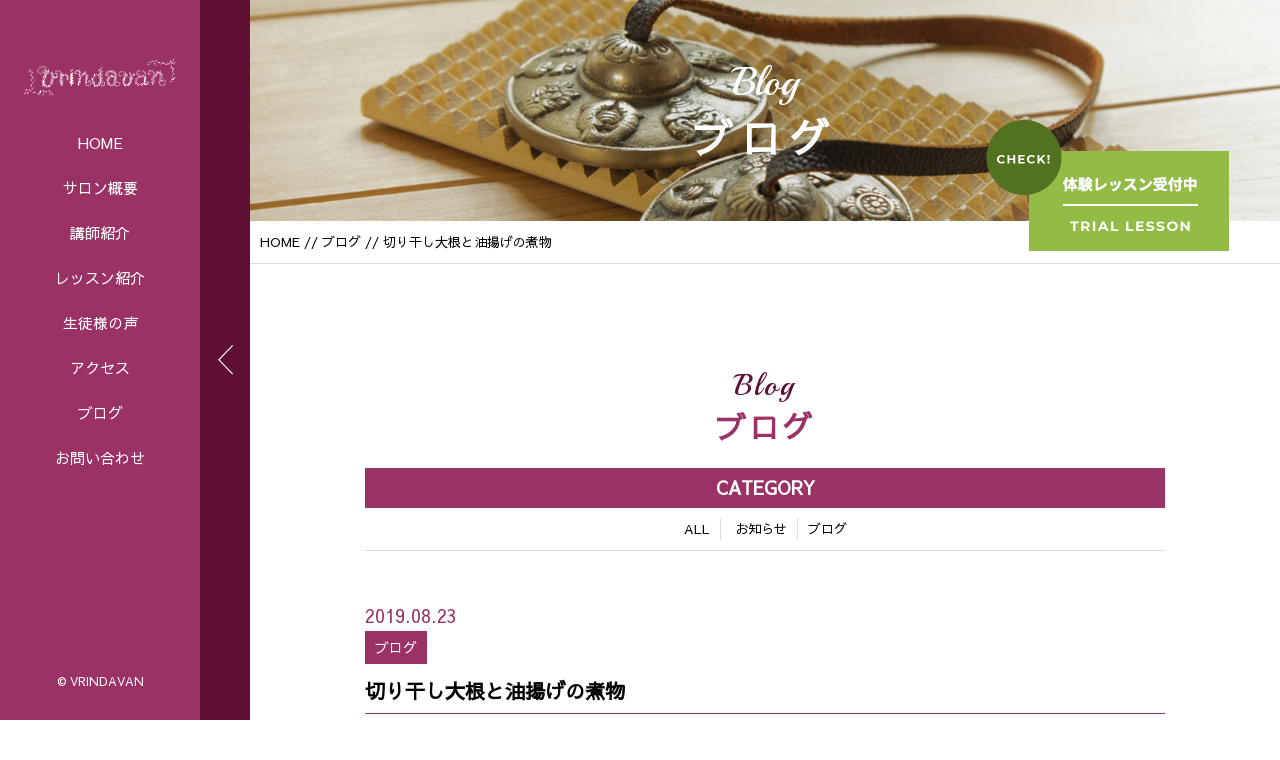

--- FILE ---
content_type: text/html; charset=UTF-8
request_url: https://yoga-vrindavan.com/2019/08/23/%E5%88%87%E3%82%8A%E5%B9%B2%E3%81%97%E5%A4%A7%E6%A0%B9%E3%81%A8%E6%B2%B9%E6%8F%9A%E3%81%92%E3%81%AE%E7%85%AE%E7%89%A9/
body_size: 8855
content:


<!DOCTYPE html>
<html dir="ltr" lang="ja">
<head>
<meta charset="UTF-8">


<meta name="viewport" content="width=device-width, initial-scale=1 ,user-scalable=0">






<meta http-equiv="content-language" content="jpn">

<meta name="format-detection" content="telephone=no">


<link rel="shortcut icon" href="https://yoga-vrindavan.com/wp-content/themes/sg063/img/favicon.png">

<link rel="stylesheet" href="https://yoga-vrindavan.com/wp-content/themes/sg063/css/reset.css">
<link rel="stylesheet" href="https://yoga-vrindavan.com/wp-content/themes/sg063/css/layout.css">



<link rel="stylesheet" href="https://yoga-vrindavan.com/wp-content/themes/sg063/css/fakeLoader.css">
<script src="//ajax.googleapis.com/ajax/libs/jquery/1.11.2/jquery.min.js"></script>

<link rel="stylesheet" href="https://yoga-vrindavan.com/wp-content/themes/sg063/css/animate.css">


<link rel="stylesheet" type="text/css" href="https://yoga-vrindavan.com/wp-content/themes/sg063/css/slick.css">
<link rel="stylesheet" type="text/css" href="https://yoga-vrindavan.com/wp-content/themes/sg063/css/slick-theme.css">
<link rel="stylesheet" href="https://yoga-vrindavan.com/wp-content/themes/sg063/css/modaal.min.css">


		<!-- All in One SEO 4.1.5.3 -->
		<title>切り干し大根と油揚げの煮物 | ヴリンダヴァン</title>
		<meta name="description" content="おすすめベジタリアンクッキング" />
		<meta name="robots" content="max-image-preview:large" />
		<meta name="keywords" content="ヨガ，ベジタリアン，クッキング,ベジタリアン,ヨガ,本多みより" />
		<link rel="canonical" href="https://yoga-vrindavan.com/2019/08/23/%e5%88%87%e3%82%8a%e5%b9%b2%e3%81%97%e5%a4%a7%e6%a0%b9%e3%81%a8%e6%b2%b9%e6%8f%9a%e3%81%92%e3%81%ae%e7%85%ae%e7%89%a9/" />
		<meta property="og:locale" content="ja_JP" />
		<meta property="og:site_name" content="ヴリンダヴァン | 木に憩う心の森" />
		<meta property="og:type" content="article" />
		<meta property="og:title" content="切り干し大根と油揚げの煮物 | ヴリンダヴァン" />
		<meta property="og:description" content="おすすめベジタリアンクッキング" />
		<meta property="og:url" content="https://yoga-vrindavan.com/2019/08/23/%e5%88%87%e3%82%8a%e5%b9%b2%e3%81%97%e5%a4%a7%e6%a0%b9%e3%81%a8%e6%b2%b9%e6%8f%9a%e3%81%92%e3%81%ae%e7%85%ae%e7%89%a9/" />
		<meta property="article:published_time" content="2019-08-23T05:32:53+00:00" />
		<meta property="article:modified_time" content="2019-08-23T05:32:53+00:00" />
		<meta name="twitter:card" content="summary" />
		<meta name="twitter:domain" content="yoga-vrindavan.com" />
		<meta name="twitter:title" content="切り干し大根と油揚げの煮物 | ヴリンダヴァン" />
		<meta name="twitter:description" content="おすすめベジタリアンクッキング" />
		<meta name="google" content="nositelinkssearchbox" />
		<script type="application/ld+json" class="aioseo-schema">
			{"@context":"https:\/\/schema.org","@graph":[{"@type":"WebSite","@id":"https:\/\/yoga-vrindavan.com\/#website","url":"https:\/\/yoga-vrindavan.com\/","name":"\u30f4\u30ea\u30f3\u30c0\u30f4\u30a1\u30f3","description":"\u6728\u306b\u61a9\u3046\u5fc3\u306e\u68ee","inLanguage":"ja","publisher":{"@id":"https:\/\/yoga-vrindavan.com\/#organization"}},{"@type":"Organization","@id":"https:\/\/yoga-vrindavan.com\/#organization","name":"\u30f4\u30ea\u30f3\u30c0\u30f4\u30a1\u30f3","url":"https:\/\/yoga-vrindavan.com\/"},{"@type":"BreadcrumbList","@id":"https:\/\/yoga-vrindavan.com\/2019\/08\/23\/%e5%88%87%e3%82%8a%e5%b9%b2%e3%81%97%e5%a4%a7%e6%a0%b9%e3%81%a8%e6%b2%b9%e6%8f%9a%e3%81%92%e3%81%ae%e7%85%ae%e7%89%a9\/#breadcrumblist","itemListElement":[{"@type":"ListItem","@id":"https:\/\/yoga-vrindavan.com\/#listItem","position":1,"item":{"@type":"WebPage","@id":"https:\/\/yoga-vrindavan.com\/","name":"\u30db\u30fc\u30e0","description":"\u30f4\u30ea\u30f3\u30c0\u30f4\u30a1\u30f3\u3067\u306f\u30de\u30bf\u30cb\u30c6\u30a3\u30e8\u30ac\u3001\u7523\u5f8c\u30e8\u30ac\u3001\u30b7\u30cb\u30a2\u5411\u3051\u306e\u6905\u5b50\u30e8\u30ac\u3001\u5927\u4eba\u306e\u5973\u6027\u5411\u3051\u306e\u307f\u3088\u308a\u30e8\u30ac\u3068\u69d8\u3005\u306a\u5e74\u9f62\u306e\u65b9\u306b\u697d\u3057\u3093\u3067\u3044\u305f\u3060\u3051\u308b\u30e8\u30ac\u306e\u30af\u30e9\u30b9\u3092\u884c\u3063\u3066\u3044\u307e\u3059\u3002\u307e\u305f\u3001\u3069\u306a\u305f\u3067\u3082\u53c2\u52a0\u3067\u304d\u308b\u30a2\u30fc\u30c8\u30de\u30fb\u30af\u30ea\u30e4\u30fb\u30e8\u30fc\u30ac\u8b1b\u7fd2\u4f1a\u3001\u30aa\u30fc\u30e0\u30fb\u30c1\u30e3\u30f3\u30c6\u30a3\u30f3\u30b0\u3001\u98df\u3079\u308b\u30e8\u30ac\u30af\u30c3\u30ad\u30f3\u30b0\u306a\u3069\u3082\u4e0d\u5b9a\u671f\u3067\u958b\u50ac\u3057\u3066\u3044\u307e\u3059\u3002","url":"https:\/\/yoga-vrindavan.com\/"},"nextItem":"https:\/\/yoga-vrindavan.com\/2019\/#listItem"},{"@type":"ListItem","@id":"https:\/\/yoga-vrindavan.com\/2019\/#listItem","position":2,"item":{"@type":"WebPage","@id":"https:\/\/yoga-vrindavan.com\/2019\/","name":"2019","url":"https:\/\/yoga-vrindavan.com\/2019\/"},"nextItem":"https:\/\/yoga-vrindavan.com\/2019\/08\/#listItem","previousItem":"https:\/\/yoga-vrindavan.com\/#listItem"},{"@type":"ListItem","@id":"https:\/\/yoga-vrindavan.com\/2019\/08\/#listItem","position":3,"item":{"@type":"WebPage","@id":"https:\/\/yoga-vrindavan.com\/2019\/08\/","name":"August","url":"https:\/\/yoga-vrindavan.com\/2019\/08\/"},"nextItem":"https:\/\/yoga-vrindavan.com\/2019\/08\/23\/#listItem","previousItem":"https:\/\/yoga-vrindavan.com\/2019\/#listItem"},{"@type":"ListItem","@id":"https:\/\/yoga-vrindavan.com\/2019\/08\/23\/#listItem","position":4,"item":{"@type":"WebPage","@id":"https:\/\/yoga-vrindavan.com\/2019\/08\/23\/","name":"23","url":"https:\/\/yoga-vrindavan.com\/2019\/08\/23\/"},"nextItem":"https:\/\/yoga-vrindavan.com\/2019\/08\/23\/%e5%88%87%e3%82%8a%e5%b9%b2%e3%81%97%e5%a4%a7%e6%a0%b9%e3%81%a8%e6%b2%b9%e6%8f%9a%e3%81%92%e3%81%ae%e7%85%ae%e7%89%a9\/#listItem","previousItem":"https:\/\/yoga-vrindavan.com\/2019\/08\/#listItem"},{"@type":"ListItem","@id":"https:\/\/yoga-vrindavan.com\/2019\/08\/23\/%e5%88%87%e3%82%8a%e5%b9%b2%e3%81%97%e5%a4%a7%e6%a0%b9%e3%81%a8%e6%b2%b9%e6%8f%9a%e3%81%92%e3%81%ae%e7%85%ae%e7%89%a9\/#listItem","position":5,"item":{"@type":"WebPage","@id":"https:\/\/yoga-vrindavan.com\/2019\/08\/23\/%e5%88%87%e3%82%8a%e5%b9%b2%e3%81%97%e5%a4%a7%e6%a0%b9%e3%81%a8%e6%b2%b9%e6%8f%9a%e3%81%92%e3%81%ae%e7%85%ae%e7%89%a9\/","name":"\u5207\u308a\u5e72\u3057\u5927\u6839\u3068\u6cb9\u63da\u3052\u306e\u716e\u7269","description":"\u304a\u3059\u3059\u3081\u30d9\u30b8\u30bf\u30ea\u30a2\u30f3\u30af\u30c3\u30ad\u30f3\u30b0","url":"https:\/\/yoga-vrindavan.com\/2019\/08\/23\/%e5%88%87%e3%82%8a%e5%b9%b2%e3%81%97%e5%a4%a7%e6%a0%b9%e3%81%a8%e6%b2%b9%e6%8f%9a%e3%81%92%e3%81%ae%e7%85%ae%e7%89%a9\/"},"previousItem":"https:\/\/yoga-vrindavan.com\/2019\/08\/23\/#listItem"}]},{"@type":"Person","@id":"https:\/\/yoga-vrindavan.com\/author\/yogavrindavan\/#author","url":"https:\/\/yoga-vrindavan.com\/author\/yogavrindavan\/","name":"yogavrindavan","image":{"@type":"ImageObject","@id":"https:\/\/yoga-vrindavan.com\/2019\/08\/23\/%e5%88%87%e3%82%8a%e5%b9%b2%e3%81%97%e5%a4%a7%e6%a0%b9%e3%81%a8%e6%b2%b9%e6%8f%9a%e3%81%92%e3%81%ae%e7%85%ae%e7%89%a9\/#authorImage","url":"https:\/\/secure.gravatar.com\/avatar\/5705b874720a3f02d9643b8cca33334d?s=96&d=mm&r=g","width":96,"height":96,"caption":"yogavrindavan"}},{"@type":"WebPage","@id":"https:\/\/yoga-vrindavan.com\/2019\/08\/23\/%e5%88%87%e3%82%8a%e5%b9%b2%e3%81%97%e5%a4%a7%e6%a0%b9%e3%81%a8%e6%b2%b9%e6%8f%9a%e3%81%92%e3%81%ae%e7%85%ae%e7%89%a9\/#webpage","url":"https:\/\/yoga-vrindavan.com\/2019\/08\/23\/%e5%88%87%e3%82%8a%e5%b9%b2%e3%81%97%e5%a4%a7%e6%a0%b9%e3%81%a8%e6%b2%b9%e6%8f%9a%e3%81%92%e3%81%ae%e7%85%ae%e7%89%a9\/","name":"\u5207\u308a\u5e72\u3057\u5927\u6839\u3068\u6cb9\u63da\u3052\u306e\u716e\u7269 | \u30f4\u30ea\u30f3\u30c0\u30f4\u30a1\u30f3","description":"\u304a\u3059\u3059\u3081\u30d9\u30b8\u30bf\u30ea\u30a2\u30f3\u30af\u30c3\u30ad\u30f3\u30b0","inLanguage":"ja","isPartOf":{"@id":"https:\/\/yoga-vrindavan.com\/#website"},"breadcrumb":{"@id":"https:\/\/yoga-vrindavan.com\/2019\/08\/23\/%e5%88%87%e3%82%8a%e5%b9%b2%e3%81%97%e5%a4%a7%e6%a0%b9%e3%81%a8%e6%b2%b9%e6%8f%9a%e3%81%92%e3%81%ae%e7%85%ae%e7%89%a9\/#breadcrumblist"},"author":"https:\/\/yoga-vrindavan.com\/author\/yogavrindavan\/#author","creator":"https:\/\/yoga-vrindavan.com\/author\/yogavrindavan\/#author","datePublished":"2019-08-23T05:32:53+09:00","dateModified":"2019-08-23T05:32:53+09:00"},{"@type":"Article","@id":"https:\/\/yoga-vrindavan.com\/2019\/08\/23\/%e5%88%87%e3%82%8a%e5%b9%b2%e3%81%97%e5%a4%a7%e6%a0%b9%e3%81%a8%e6%b2%b9%e6%8f%9a%e3%81%92%e3%81%ae%e7%85%ae%e7%89%a9\/#article","name":"\u5207\u308a\u5e72\u3057\u5927\u6839\u3068\u6cb9\u63da\u3052\u306e\u716e\u7269 | \u30f4\u30ea\u30f3\u30c0\u30f4\u30a1\u30f3","description":"\u304a\u3059\u3059\u3081\u30d9\u30b8\u30bf\u30ea\u30a2\u30f3\u30af\u30c3\u30ad\u30f3\u30b0","inLanguage":"ja","headline":"\u5207\u308a\u5e72\u3057\u5927\u6839\u3068\u6cb9\u63da\u3052\u306e\u716e\u7269","author":{"@id":"https:\/\/yoga-vrindavan.com\/author\/yogavrindavan\/#author"},"publisher":{"@id":"https:\/\/yoga-vrindavan.com\/#organization"},"datePublished":"2019-08-23T05:32:53+09:00","dateModified":"2019-08-23T05:32:53+09:00","articleSection":"\u30d6\u30ed\u30b0, \u30d9\u30b8\u30bf\u30ea\u30a2\u30f3, \u30e8\u30ac, \u672c\u591a\u307f\u3088\u308a","mainEntityOfPage":{"@id":"https:\/\/yoga-vrindavan.com\/2019\/08\/23\/%e5%88%87%e3%82%8a%e5%b9%b2%e3%81%97%e5%a4%a7%e6%a0%b9%e3%81%a8%e6%b2%b9%e6%8f%9a%e3%81%92%e3%81%ae%e7%85%ae%e7%89%a9\/#webpage"},"isPartOf":{"@id":"https:\/\/yoga-vrindavan.com\/2019\/08\/23\/%e5%88%87%e3%82%8a%e5%b9%b2%e3%81%97%e5%a4%a7%e6%a0%b9%e3%81%a8%e6%b2%b9%e6%8f%9a%e3%81%92%e3%81%ae%e7%85%ae%e7%89%a9\/#webpage"},"image":{"@type":"ImageObject","@id":"https:\/\/yoga-vrindavan.com\/#articleImage","url":"https:\/\/yoga-vrindavan.com\/wp-content\/uploads\/2019\/07\/C7C2301E-8532-4EC3-ABF3-308FB959DD49.jpeg","width":3024,"height":4032}}]}
		</script>
		<!-- All in One SEO -->

<link rel='dns-prefetch' href='//s.w.org' />
<link rel='stylesheet' id='wp-block-library-css'  href='https://yoga-vrindavan.com/wp-includes/css/dist/block-library/style.min.css?ver=5.9.12' type='text/css' media='all' />
<style id='global-styles-inline-css' type='text/css'>
body{--wp--preset--color--black: #000000;--wp--preset--color--cyan-bluish-gray: #abb8c3;--wp--preset--color--white: #ffffff;--wp--preset--color--pale-pink: #f78da7;--wp--preset--color--vivid-red: #cf2e2e;--wp--preset--color--luminous-vivid-orange: #ff6900;--wp--preset--color--luminous-vivid-amber: #fcb900;--wp--preset--color--light-green-cyan: #7bdcb5;--wp--preset--color--vivid-green-cyan: #00d084;--wp--preset--color--pale-cyan-blue: #8ed1fc;--wp--preset--color--vivid-cyan-blue: #0693e3;--wp--preset--color--vivid-purple: #9b51e0;--wp--preset--gradient--vivid-cyan-blue-to-vivid-purple: linear-gradient(135deg,rgba(6,147,227,1) 0%,rgb(155,81,224) 100%);--wp--preset--gradient--light-green-cyan-to-vivid-green-cyan: linear-gradient(135deg,rgb(122,220,180) 0%,rgb(0,208,130) 100%);--wp--preset--gradient--luminous-vivid-amber-to-luminous-vivid-orange: linear-gradient(135deg,rgba(252,185,0,1) 0%,rgba(255,105,0,1) 100%);--wp--preset--gradient--luminous-vivid-orange-to-vivid-red: linear-gradient(135deg,rgba(255,105,0,1) 0%,rgb(207,46,46) 100%);--wp--preset--gradient--very-light-gray-to-cyan-bluish-gray: linear-gradient(135deg,rgb(238,238,238) 0%,rgb(169,184,195) 100%);--wp--preset--gradient--cool-to-warm-spectrum: linear-gradient(135deg,rgb(74,234,220) 0%,rgb(151,120,209) 20%,rgb(207,42,186) 40%,rgb(238,44,130) 60%,rgb(251,105,98) 80%,rgb(254,248,76) 100%);--wp--preset--gradient--blush-light-purple: linear-gradient(135deg,rgb(255,206,236) 0%,rgb(152,150,240) 100%);--wp--preset--gradient--blush-bordeaux: linear-gradient(135deg,rgb(254,205,165) 0%,rgb(254,45,45) 50%,rgb(107,0,62) 100%);--wp--preset--gradient--luminous-dusk: linear-gradient(135deg,rgb(255,203,112) 0%,rgb(199,81,192) 50%,rgb(65,88,208) 100%);--wp--preset--gradient--pale-ocean: linear-gradient(135deg,rgb(255,245,203) 0%,rgb(182,227,212) 50%,rgb(51,167,181) 100%);--wp--preset--gradient--electric-grass: linear-gradient(135deg,rgb(202,248,128) 0%,rgb(113,206,126) 100%);--wp--preset--gradient--midnight: linear-gradient(135deg,rgb(2,3,129) 0%,rgb(40,116,252) 100%);--wp--preset--duotone--dark-grayscale: url('#wp-duotone-dark-grayscale');--wp--preset--duotone--grayscale: url('#wp-duotone-grayscale');--wp--preset--duotone--purple-yellow: url('#wp-duotone-purple-yellow');--wp--preset--duotone--blue-red: url('#wp-duotone-blue-red');--wp--preset--duotone--midnight: url('#wp-duotone-midnight');--wp--preset--duotone--magenta-yellow: url('#wp-duotone-magenta-yellow');--wp--preset--duotone--purple-green: url('#wp-duotone-purple-green');--wp--preset--duotone--blue-orange: url('#wp-duotone-blue-orange');--wp--preset--font-size--small: 13px;--wp--preset--font-size--medium: 20px;--wp--preset--font-size--large: 36px;--wp--preset--font-size--x-large: 42px;}.has-black-color{color: var(--wp--preset--color--black) !important;}.has-cyan-bluish-gray-color{color: var(--wp--preset--color--cyan-bluish-gray) !important;}.has-white-color{color: var(--wp--preset--color--white) !important;}.has-pale-pink-color{color: var(--wp--preset--color--pale-pink) !important;}.has-vivid-red-color{color: var(--wp--preset--color--vivid-red) !important;}.has-luminous-vivid-orange-color{color: var(--wp--preset--color--luminous-vivid-orange) !important;}.has-luminous-vivid-amber-color{color: var(--wp--preset--color--luminous-vivid-amber) !important;}.has-light-green-cyan-color{color: var(--wp--preset--color--light-green-cyan) !important;}.has-vivid-green-cyan-color{color: var(--wp--preset--color--vivid-green-cyan) !important;}.has-pale-cyan-blue-color{color: var(--wp--preset--color--pale-cyan-blue) !important;}.has-vivid-cyan-blue-color{color: var(--wp--preset--color--vivid-cyan-blue) !important;}.has-vivid-purple-color{color: var(--wp--preset--color--vivid-purple) !important;}.has-black-background-color{background-color: var(--wp--preset--color--black) !important;}.has-cyan-bluish-gray-background-color{background-color: var(--wp--preset--color--cyan-bluish-gray) !important;}.has-white-background-color{background-color: var(--wp--preset--color--white) !important;}.has-pale-pink-background-color{background-color: var(--wp--preset--color--pale-pink) !important;}.has-vivid-red-background-color{background-color: var(--wp--preset--color--vivid-red) !important;}.has-luminous-vivid-orange-background-color{background-color: var(--wp--preset--color--luminous-vivid-orange) !important;}.has-luminous-vivid-amber-background-color{background-color: var(--wp--preset--color--luminous-vivid-amber) !important;}.has-light-green-cyan-background-color{background-color: var(--wp--preset--color--light-green-cyan) !important;}.has-vivid-green-cyan-background-color{background-color: var(--wp--preset--color--vivid-green-cyan) !important;}.has-pale-cyan-blue-background-color{background-color: var(--wp--preset--color--pale-cyan-blue) !important;}.has-vivid-cyan-blue-background-color{background-color: var(--wp--preset--color--vivid-cyan-blue) !important;}.has-vivid-purple-background-color{background-color: var(--wp--preset--color--vivid-purple) !important;}.has-black-border-color{border-color: var(--wp--preset--color--black) !important;}.has-cyan-bluish-gray-border-color{border-color: var(--wp--preset--color--cyan-bluish-gray) !important;}.has-white-border-color{border-color: var(--wp--preset--color--white) !important;}.has-pale-pink-border-color{border-color: var(--wp--preset--color--pale-pink) !important;}.has-vivid-red-border-color{border-color: var(--wp--preset--color--vivid-red) !important;}.has-luminous-vivid-orange-border-color{border-color: var(--wp--preset--color--luminous-vivid-orange) !important;}.has-luminous-vivid-amber-border-color{border-color: var(--wp--preset--color--luminous-vivid-amber) !important;}.has-light-green-cyan-border-color{border-color: var(--wp--preset--color--light-green-cyan) !important;}.has-vivid-green-cyan-border-color{border-color: var(--wp--preset--color--vivid-green-cyan) !important;}.has-pale-cyan-blue-border-color{border-color: var(--wp--preset--color--pale-cyan-blue) !important;}.has-vivid-cyan-blue-border-color{border-color: var(--wp--preset--color--vivid-cyan-blue) !important;}.has-vivid-purple-border-color{border-color: var(--wp--preset--color--vivid-purple) !important;}.has-vivid-cyan-blue-to-vivid-purple-gradient-background{background: var(--wp--preset--gradient--vivid-cyan-blue-to-vivid-purple) !important;}.has-light-green-cyan-to-vivid-green-cyan-gradient-background{background: var(--wp--preset--gradient--light-green-cyan-to-vivid-green-cyan) !important;}.has-luminous-vivid-amber-to-luminous-vivid-orange-gradient-background{background: var(--wp--preset--gradient--luminous-vivid-amber-to-luminous-vivid-orange) !important;}.has-luminous-vivid-orange-to-vivid-red-gradient-background{background: var(--wp--preset--gradient--luminous-vivid-orange-to-vivid-red) !important;}.has-very-light-gray-to-cyan-bluish-gray-gradient-background{background: var(--wp--preset--gradient--very-light-gray-to-cyan-bluish-gray) !important;}.has-cool-to-warm-spectrum-gradient-background{background: var(--wp--preset--gradient--cool-to-warm-spectrum) !important;}.has-blush-light-purple-gradient-background{background: var(--wp--preset--gradient--blush-light-purple) !important;}.has-blush-bordeaux-gradient-background{background: var(--wp--preset--gradient--blush-bordeaux) !important;}.has-luminous-dusk-gradient-background{background: var(--wp--preset--gradient--luminous-dusk) !important;}.has-pale-ocean-gradient-background{background: var(--wp--preset--gradient--pale-ocean) !important;}.has-electric-grass-gradient-background{background: var(--wp--preset--gradient--electric-grass) !important;}.has-midnight-gradient-background{background: var(--wp--preset--gradient--midnight) !important;}.has-small-font-size{font-size: var(--wp--preset--font-size--small) !important;}.has-medium-font-size{font-size: var(--wp--preset--font-size--medium) !important;}.has-large-font-size{font-size: var(--wp--preset--font-size--large) !important;}.has-x-large-font-size{font-size: var(--wp--preset--font-size--x-large) !important;}
</style>
<link rel="https://api.w.org/" href="https://yoga-vrindavan.com/wp-json/" /><link rel="alternate" type="application/json" href="https://yoga-vrindavan.com/wp-json/wp/v2/posts/545" /><link rel="alternate" type="application/json+oembed" href="https://yoga-vrindavan.com/wp-json/oembed/1.0/embed?url=https%3A%2F%2Fyoga-vrindavan.com%2F2019%2F08%2F23%2F%25e5%2588%2587%25e3%2582%258a%25e5%25b9%25b2%25e3%2581%2597%25e5%25a4%25a7%25e6%25a0%25b9%25e3%2581%25a8%25e6%25b2%25b9%25e6%258f%259a%25e3%2581%2592%25e3%2581%25ae%25e7%2585%25ae%25e7%2589%25a9%2F" />
<link rel="alternate" type="text/xml+oembed" href="https://yoga-vrindavan.com/wp-json/oembed/1.0/embed?url=https%3A%2F%2Fyoga-vrindavan.com%2F2019%2F08%2F23%2F%25e5%2588%2587%25e3%2582%258a%25e5%25b9%25b2%25e3%2581%2597%25e5%25a4%25a7%25e6%25a0%25b9%25e3%2581%25a8%25e6%25b2%25b9%25e6%258f%259a%25e3%2581%2592%25e3%2581%25ae%25e7%2585%25ae%25e7%2589%25a9%2F&#038;format=xml" />
<style type="text/css">.recentcomments a{display:inline !important;padding:0 !important;margin:0 !important;}</style></head>

<body id="pgTop" class="post-template-default single single-post postid-545 single-format-standard">

<div id="fakeloader" class="fakeloader"></div>
<script src="https://yoga-vrindavan.com/wp-content/themes/sg063/js/fakeLoader.min.js"></script>
<script> // ローディング処理
	jQuery('#fakeloader').fakeLoader({
		timeToHide: 600,
		spinner: 'spinner2',
		bgColor: '#9b3265',
	});
</script>

<p class="pageTop"><a href="#pgTop"><img src="https://yoga-vrindavan.com/wp-content/themes/sg063/img/arrow_up_01.png" alt="" width="15"></a></p>




<header class="siteHeader">
<nav class="fixNav">

<p class="logo">
<a href="https://yoga-vrindavan.com">
<img src="https://yoga-vrindavan.com/wp-content/themes/sg063/img/logo.png" alt="ヴリンダヴァン" width="152">
</a>
</p>

<div class="navWraper">

<ul class="mainNav">
	<li><a href="https://yoga-vrindavan.com">HOME</a></li>
	<li><a href="https://yoga-vrindavan.com/about">サロン概要</a></li>
	<li><a href="https://yoga-vrindavan.com/lecturer/">講師紹介</a></li>
	<li><a href="https://yoga-vrindavan.com/lesson/">レッスン紹介</a></li>
	<li><a href="https://yoga-vrindavan.com/voice/">生徒様の声</a></li>
	<li><a href="https://yoga-vrindavan.com/access/">アクセス</a></li>
	<li><a href="https://yoga-vrindavan.com/blog/">ブログ</a></li>
	<li><a href="https://yoga-vrindavan.com/contact/">お問い合わせ</a></li>
</ul>

</div><!--navWraper-->

<!-- div class="headSnsWrap">
<p class="snsTtl enDispaly">Check it!</p>
< ul class="snsList">
	<li><a href="https://twitter.com/" target="_blank" rel="nofollow"><img src="https://yoga-vrindavan.com/wp-content/themes/sg063/img/sns_ico_01.png" alt="twitter" width="27"></a></li>
	<li><a href="https://www.facebook.com/" target="_blank" rel="nofollow"><img src="https://yoga-vrindavan.com/wp-content/themes/sg063/img/sns_ico_02.png" alt="facebook" width="13"></a></li>
	<li><a href="https://www.instagram.com/" target="_blank" rel="nofollow"><img src="https://yoga-vrindavan.com/wp-content/themes/sg063/img/sns_ico_03.png" alt="instagram" width="25"></a></li>
</ul>
</div --><!--headSnsWrap-->

<address class="headCopy">&copy; VRINDAVAN</address>


<div class="navTrigger">
<div class="navTriggerWrap">
<p class="menuClose"><img src="https://yoga-vrindavan.com/wp-content/themes/sg063/img/arrow_left_01.png" alt="" width="15"></p>
<p class="menu"><img src="https://yoga-vrindavan.com/wp-content/themes/sg063/img/menu_01.png" alt="" width="26"></p>
</div><!--navTriggerWrap-->
</div><!--navTrigger-->

</nav><!--fixNav-->
</header>



<section class="blogPage" id="pageVisual">

<h1 class="pageTtl">
<span class="enDispaly" data-wow-delay="0.5s">Blog</span>
<span class="jpTxt" data-wow-delay="1s">ブログ</span>
</h1>

<p class="mv"><img class="reImg" src="https://yoga-vrindavan.com/wp-content/themes/sg063/img/blog/mv_blog_01.jpg" alt=""></p>

<p class="btLesson"><a href="https://yoga-vrindavan.com/contact/"><img src="https://yoga-vrindavan.com/wp-content/themes/sg063/img/bt_lesson.png" alt="http://sgdev.xsrv.jp/order/201811/vrindavan/wp-content/themes/sg063/img/bt_lesson.png" width="243"></a></p>

</section><!--pageVisual-->

<div class="bred">
<p><a href="https://yoga-vrindavan.com">HOME</a> // <a href="https://yoga-vrindavan.com/blog/">ブログ</a> // 切り干し大根と油揚げの煮物</p>
</div><!--bred-->

<main id="cnt">
<article class="blogDetail cntWidth800">

<h2 class="ttlB alignC fadeInUp wow ">
<span class="enDispaly">Blog</span>
ブログ
</h2>

<dl class="categoryDl fadeInUp wow">
<dt class="en">CATEGORY</dt>
<dd>
<ul>
<li><a href="https://yoga-vrindavan.com/blog/">ALL</a></li>
<li><a href="https://yoga-vrindavan.com/category/blog-info/">お知らせ</a></li><li><a href="https://yoga-vrindavan.com/category/blog/">ブログ</a></li></ul>
</dd>
</dl>



<div class="mb100 fadeInUp wow blogSingle">
<article class="inner">

<p class="meta"><time>2019.08.23</time><br>
	<span class="category">ブログ</span>
</p>
<h2 class="articleTtl">切り干し大根と油揚げの煮物</h2>

<p class="image"></p>
<div class="singleContent">
こんにちは。<br />
<br />
藤沢市柄沢のヨガ＆クッキングサロンVrindavanヴリンダヴァン　本多みよりです。<br />
<br />
&nbsp;<br />
<br />
今回はベジタリアンクッキングのご紹介。<br />
<br />
原美穂子さんのホームページ<br />
<h3><span style="color: #3366ff;"><strong>Veggieラデ・ラデ</strong></span></h3><br />
<h3><a href="https://www.veggie-radhe-radhe.com/"><span style="color: #3366ff;"><strong>https://www.veggie-radhe-radhe.com/</strong></span></a></h3><br />
Blog　ラデ・ラデ菜食レシピで紹介されている　切り干し大根とジャガイモの煮物を作ってみました！<br />
<br />
<img class="alignnone size-large wp-image-547" src="https://yoga-vrindavan.com/wp-content/uploads/2019/07/C7C2301E-8532-4EC3-ABF3-308FB959DD49-768x1024.jpeg" alt="" width="768" height="1024" /><br />
<div class="_27lhm comment__content"><br />
<div class="_2FZkM"><br />
<div class="kcuBq xGuFA blog-post-page-font TCKPQ _39zkA uatYj _1Ss7I"><br />
<div class="kaqlz _1PiV3 HETzD css-1f7ugzm"><br />
<p class="XzvDs _208Ie _2Dym_ blog-post-text-font blog-post-text-color _2p1aK _2R0Lu _2Dym_">最初に切り干し大根を5分間炒める時、これまでこんなに長く切り干し大根を炒めたことはなかったので、大丈夫かな？とちょっと不安に。</p><br />
<p class="XzvDs _208Ie _2Dym_ blog-post-text-font blog-post-text-color _2p1aK _2R0Lu _2Dym_">味付けも使い慣れたみりんや砂糖の甘味を使っていないので、内心ドキドキ。</p><br />
<p class="XzvDs _208Ie _2Dym_ blog-post-text-font blog-post-text-color _2p1aK _2R0Lu _2Dym_">出来上がってみると、切り干し大根が今まで食べたことないくらい甘くて、ちゃんと甘辛味の和食になっている！油揚げもお肉のようなコクがあっていい感じです。味は薄めなので野菜の甘さが引き立ち、身体にも優しいのでパクパク食べられます。</p><br />
<p class="XzvDs _208Ie _2Dym_ blog-post-text-font blog-post-text-color _2p1aK _2R0Lu _2Dym_">塩と醤油、梅干しの種だけでこんなにおいしくなるなんて感動！（ショウガは娘が辛いのが苦手なので省きました）</p><br />
<p class="XzvDs _208Ie _2Dym_ blog-post-text-font blog-post-text-color _2p1aK _2R0Lu _2Dym_">切り干し大根と油揚げ以外は普通の肉じゃがと同じ手順でできるので簡単です。</p><br />
<br />
</div><br />
</div><br />
</div><br />
</div><br />
<div class="_101zX blog-text-color comment-footer">味付けを決めるのは最後に加える塩。和の煮物で塩で味を決めるのは初めてだったけれど、うまくいきました。</div><br />
<div>煮物なので、作りたてより、翌日の方が味がなじんでおいしかった。多めに作ってお弁当や朝食にもどうぞ。</div><br />
<div>動物性の油脂（肉や魚）を使わないので、冷めても脂っぽくならず美味しくいただけます。</div><br />
&nbsp;<br />
<div class="_101zX blog-text-color comment-footer"><br />
<h2><span style="color: #008000;">ヨガ&amp;クッキングサロン</span></h2><br />
<h2><span style="color: #008000;">ヴリンダヴァン　</span></h2><br />
<h2><span style="color: #008000;"><strong>《スケジュール》</strong></span></h2><br />
<h3>火曜　みよりヨガ　　　　9：30～11：00</h3><br />
<h3>木曜　産後子連れヨガ　　10：00～11：00</h3><br />
<h3>土曜　朝ヨガ　　　　　　7：00～8：30</h3><br />
<h3>メンズヨガ（隔週）　　　9：00～10：30</h3><br />
&nbsp;<br />
<h2><span style="color: #008000;"><strong>《料金》</strong></span></h2><br />
<h3>入会金　　3,000円</h3><br />
<h3>月謝　　　6,000円（月4回）</h3><br />
<h3>チケット　12,000円（6回/6か月有効）</h3><br />
<h3>体験　　　1,000円（初回のみ・随時開催）</h3><br />
&nbsp;<br />
<br />
※持ち物：動きやすい服装、水分補給のための飲み物<br />
<br />
※ヨガマット無料貸し出し<br />
<br />
※車・自転車での来場も可能です<br />
<h2><span style="color: #008000;">《アートマ・クリヤ・ヨーガ復習会》</span></h2><br />
9月8日(日)　13：00～16：00<br />
<h2><span style="color: #008000;"><strong>《オーム・チャンティング》</strong></span></h2><br />
9月8日(日)　　13：00～14：30<br />
<br />
1200人オーム・チャンティング<br />
<br />
9月14日(土)満月  13：00～14：30<br />
<br />
料金：ドネーション（喜捨）<br />
<br />
無料送迎：大船駅西口より、開始30分前集合（先着4名・要予約）<br />
<br />
</div><br />
&nbsp;<br />
<h3><strong>ご予約・お問い合わせはお気軽に。</strong></h3><br />
<h3><strong>ホームページの問い合わせフォームからお願いします。</strong></h3><br />
<h3><strong><a href="https://yoga-vrindavan.com/">https://yoga-vrindavan.com/</a></strong></h3><br />
<h3><strong>お会いするのを心待ちにしています。</strong></h3><br />
&nbsp;<br />
<br />
&nbsp;</div>

</article>

<p class="btnA alignC"><a href="https://yoga-vrindavan.com/blog/">ブログ一覧</a></p>

</div><!--blogSingle-->
</article><!--blogList-->


</main><!--cnt-->

<div class="line"></div><!--line-->

<footer class="siteFooter">
<div class="siteFooterOuterA">

<ul class="contactUl">
<li class="telLi">
<h4 class="heading">お電話でのお問い合わせ</h4>

	<ul class="telUl">
	<li>
	<p class="ttl">Vrindavan　ヴリンダヴァン</p>
	<p class="tel enGothic"><a href="tel:080-1813-3227">080-1813-3227</a></p>
	<small class="info">営業時間 9:00～19:00</small>
	<small class="info">定休日 日曜日・祝日</small>
	</li>

	<!-- li>
	<p class="ttl">○○校</p>
	<p class="tel enGothic"><a href="tel:00-0000-0000">00-0000-0000</a></p>
	<small class="info">営業時間 00：00～00：00</small>
	<small class="info">定休日 日曜日</small>
	</li -->

	</ul>

</li>

<li>
<h4 class="heading">体験レッスンのお申し込み・<br class="sp">お問い合わせはこちら<br class="sp"></h4>
<p class="btnA alignC"><a href="https://yoga-vrindavan.com/contact/">お問い合わせ</a></p>
</li>
</ul><!--contactUl-->

<div class="line"></div><!--line-->

<div class="footInfo">

<p class="footLogo pc"><a href="https://yoga-vrindavan.com"><img src="https://yoga-vrindavan.com/wp-content/themes/sg063/img/foot_logo.png" alt="ヴリンダヴァン" width="135"></a></p>


<p class="address"><b>Vrindavan　ヴリンダヴァン</b><br>
〒251-0003<br class="sp"> 神奈川県藤沢市柄沢1丁目<br>
TEL 080-1813-3227
</p>

<ul class="footNav">
	<li><a href="https://yoga-vrindavan.com">HOME</a></li>
	<li><a href="https://yoga-vrindavan.com/about">サロン概要</a></li>
	<li><a href="https://yoga-vrindavan.com/lecturer/">講師紹介</a></li>
	<li><a href="https://yoga-vrindavan.com/lesson/">レッスン紹介</a></li>
	<li><a href="https://yoga-vrindavan.com/voice/">生徒様の声</a></li>
	<li><a href="https://yoga-vrindavan.com/access/">アクセス</a></li>
	<li><a href="https://yoga-vrindavan.com/blog/">ブログ</a></li>
	<li><a href="https://yoga-vrindavan.com/contact/">お問い合わせ</a></li>
	<!-- li><a href="https://yoga-vrindavan.com/privacy/">プライバシーポリシー</a></li -->
</ul>

</div><!--footInfo-->
</div><!--siteFooterOuterA-->

<div class="siteFooterOuterB">
<!-- ul class="footSns">
	<li><a href="https://twitter.com/" target="_blank" rel="nofollow"><img src="https://yoga-vrindavan.com/wp-content/themes/sg063/img/sns_ico_01.png" alt="twitter" width="27"></a></li>
	<li><a href="https://www.facebook.com/" target="_blank" rel="nofollow"><img src="https://yoga-vrindavan.com/wp-content/themes/sg063/img/sns_ico_02.png" alt="facebook" width="13"></a></li>
	<li><a href="https://www.instagram.com/" target="_blank" rel="nofollow"><img src="https://yoga-vrindavan.com/wp-content/themes/sg063/img/sns_ico_03.png" alt="instagram" width="25"></a></li>
</ul -->

<address>&copy; Vrindavan　ヴリンダヴァン</address>
</div><!--siteFooterOuterB-->

</footer>


<script type="text/javascript">
<!--
	var path = 'https://yoga-vrindavan.com/wp-content/themes/sg063';
-->
</script>

<script src="https://yoga-vrindavan.com/wp-content/themes/sg063/js/wow.min.js"></script>
<script>
wow = new WOW(
    {
    boxClass: 'wow', // default
    animateClass: 'animated', // default
    offset:0// アニメーションをスタートさせる距離
    }
  );
  wow.init();
</script>

<script src="https://yoga-vrindavan.com/wp-content/themes/sg063/js/jquery.smoothScroll.js"></script>
<script src="https://yoga-vrindavan.com/wp-content/themes/sg063/js/modaal.min.js"></script>
<script src="https://yoga-vrindavan.com/wp-content/themes/sg063/js/jquery.matchHeight.js"></script>
<script src="https://yoga-vrindavan.com/wp-content/themes/sg063/js/main.js"></script>

<script src="https://yoga-vrindavan.com/wp-content/themes/sg063/js/navTrigger.js?1768431800"></script>
<script>
jQuery(function($) {
	$('.fixNav').navTrigger({
		trigger: $('.navTrigger'),			// ナビの有無のハンドラー
		triggerClosedClasses: ['navClosed'],	// ナビが閉じた時ハンドラーに付けられるclass達
		navClosedPosition:50,		// ナビが閉じた時右の辺とウィンドウの距離
		navClosedClasses: [],		// ナビが閉じた時ナビに付けられるclass達
		closedClasses: { 'html body': 'fixed' },
		closeDuration: 400,			// ナビ閉じる時間
		openDuration: 130,			// ナビ開ける時間
		closeEase: 'test',			// ナビ閉じる時効果関数名（easeFunctionsか$.easingにあるもの）
		openEase: '',				// ナビ開ける時効果関数名（easeFunctionsか$.easingにあるもの）
		syncElement: {				// ナビと連動するもの
			target: $('html body'),
			id: 'pageVisual',
			openedCss: { 'padding-left': 250 },
			closedCss: { 'padding-left': 50 },
		},
	});
	$('p.pageTop a').on('click', function(event) {
		$().navTrigger('loose');
	});
});
</script>

<script>
//高さ揃え
jQuery(function() {
jQuery('.dlA dt , .dlA dd').matchHeight();
});

</script>


</body>
</html>


--- FILE ---
content_type: text/css
request_url: https://yoga-vrindavan.com/wp-content/themes/sg063/css/layout.css
body_size: 6987
content:
@charset "UTF-8";

@import url('https://fonts.googleapis.com/css?family=Montserrat:700');
@import url('https://fonts.googleapis.com/css?family=Playball');
@import url('https://fonts.googleapis.com/css?family=Sawarabi+Gothic');

/*common*/

* {
	box-sizing: border-box;
}

body {
	font-family: 'Sawarabi Gothic', "游ゴシック体", "Yu Gothic", YuGothic, "ヒラギノ角ゴシック Pro", "Hiragino Kaku Gothic Pro", 'メイリオ', Meiryo, Osaka, "ＭＳ Ｐゴシック", "MS PGothic", sans-serif;
	-webkit-font-smoothing: antialiased;
	-moz-osx-font-smoothing: grayscale;
	font-size: 1.3rem;
	word-wrap: break-word;
	word-break: break-all;
	line-height: 1.7;
	color: #000;
	background: #fff;
	min-width:1250px;
}

body.fixed {
/* 	padding-left:50px !important; */
}

.enDispaly {
	font-family: 'Playball', cursive;
}

.enGothic {
	font-family: 'Montserrat', sans-serif;
	font-weight:700;
}

.sp {
	display: none !important;
}

.pc {
	display: block;
}

a {
	text-decoration: none;
	color: #000;
}

.links {
	text-decoration:underline;
}

.links:hover {
	text-decoration:none;
}

.alignC {
	text-align:center;
}

img {
	vertical-align:top;
}

.imgWrap .wp-post-image ,
.reImg {
	width: 100%;
	height: auto;
}

.cntInner {
	padding:0 5%;
}

.bgShaded {
	background:url(../img/bg_shaded_01.png) no-repeat bottom right;
	background-size:847px auto;
}

.blockModP {
	width:800px;
	margin:0px auto 50px auto;
}

.line {
	background:url(../img/line.png) repeat-x center center;
	background-size:auto 10px;
	width:100%;
	height:10px;
}

.cntWidth1000 {
	width:1000px;
	margin:0 auto;
}

.cntWidth800 {
	width:800px;
	margin:0 auto;
}


/*ttl*/
.ttlA {
	color:#9b3265;
	font-size:3.6rem;
	font-weight:bold;
	letter-spacing:0.1em;
	line-height:1.4;
	margin-bottom:20px;
}

.ttlA .enDispaly {
	display:block;
	font-size:3rem;
	letter-spacing:0.1em;
	color:#5e0f33;
	font-weight:normal;
}

.ttlB{
	color:#9b3265;
	font-size:3rem;
	font-weight:bold;
	letter-spacing:0.1em;
	line-height:1.4;
	margin-bottom:20px;
}

.ttlB .enDispaly {
	display:block;
	font-size:3rem;
	letter-spacing:0.1em;
	color:#5e0f33;
	font-weight:normal;
}

.pages .ttlB {
	margin-bottom:40px;
}

.ttlC{
	color:#9b3265;
	font-size:2.5rem;
	font-weight:bold;
	letter-spacing:0.1em;
	line-height:1.4;
	margin-bottom:20px;
	border-bottom:2px solid #9b3265;
	padding-bottom:10px;
	width:400px;
}


.ttlC .enDispaly {
	display:block;
	font-size:2rem;
	letter-spacing:0.1em;
	color:#5e0f33;
	font-weight:normal;
}

.ttlD {
	border-top:2px solid #9b3265;
	border-bottom:2px solid #9b3265;
	padding:5px 0;
	text-align:center;
	font-size:2rem;
	font-weight:bold;
	color:#9b3265;
	margin-bottom:30px;
}

.ttlD span{
	display:block;
	border-top:1px solid #9b3265;
	border-bottom:1px solid #9b3265;
	padding:10px 0;
}

/*btn*/

.btnA a,
.btnA a::after {
	-webkit-transition: all 0.3s;
	-moz-transition: all 0.3s;
	-o-transition: all 0.3s;
	transition: all 0.3s;
}

.btnA a {
	border:1px solid #9b3265;
	text-align:center;
	width:200px;
	height:60px;
	line-height:60px;
	color:	#9b3265;
	display:block;
	font-size:1.5rem;
	font-weight:bold;
}

.btnA.alignC a {
	margin:0 auto;
}

.btnA a:hover {
	background:#9b3265;
	color:#fff;
}
	
/*nav*/


.fixNav {
	position: fixed;
	top: 0px;
	left: 0px;
	height: 100%;
	background: #9b3265;
	z-index: 82;
	width:250px;
	color:#fff;
	min-height:700px;
}

.fixNav .mainNav li:first-child a {
}

.fixNav .mainNav a {
	color:#fff;
	font-size:1.5rem;
	padding-top:10px;
	padding-bottom:10px;
	display:block;
}

.fixNav .mainNav a:hover {
	text-decoration:underline;
}

.fixNav .mainNav li {
}

.fixNav .mainNav {
	text-align:center;
	margin-bottom:120px;
}

.telWrap dt {
	position:relative;
}

.telWrap dt:after ,
.telWrap dt:before {
	content:"";
	display:block;
	height:1px;
	background:#fff;
	width:34%;
	position:absolute;
}

.telWrap dt:before {
	left:0;
	top:10px;
}

.telWrap .number .enGothic {
	font-size:1.8rem;
	display:block;
	line-height:1.2;
	letter-spacing:0.1em;
}

.telWrap .number  {
	margin-bottom:10px;
	font-size:1.2rem;
}

.telWrap {
	border-bottom:1px solid #fff;
	margin-bottom:30px;
}

.telWrap dt:after {
	right:0;
	top:10px;
}

.snsList {
	text-align:center;
}

.snsList li {
	display:inline-block;
	margin-right:20px;
}

.snsList li a:hover img {
	opacity:0.7;
}

.snsList li:last-child {
	margin-right:0px;
}

.navWraper {
	width:200px;
	text-align:center;
	position: absolute;
    top: 50%;
    left: 0;
    -webkit-transform: translate(0%, -50%);
    transform: translate(0%, -50%);

}

.navTrigger {
	position: absolute;
	top: 0%;
	right: 0;
	z-index: 8;
	cursor: pointer;
	width:50px;
	text-align:center;
	height:100%;
	background:#5e0f33;
	display:table;
}

.navTriggerWrap {
	display: table-cell;
	vertical-align: middle;
 	height: 100%;
}

.fixed .navTriggerWrap .menuClose ,
.navTriggerWrap .menu {
	display:none;
}

.fixed .navTriggerWrap .menu ,
.fixed .navTriggerWrap .menu {
	display:block;
}

.fixNav .logo {
	position:absolute;
	top: 8vh;
	left: 0%;

}

.fixNav .logo {
	width:200px;
	text-align:center;
}

.headSnsWrap {
	position:absolute;
	bottom:9vh;
	left:0;
	width:200px;
	text-align:center;
}

@media screen and (max-height: 650px) {
	.headSnsWrap {
		display:none;
	}
}

.headCopy {
	font-size:1.2rem;
	bottom:29px;
	text-align:center;
	position:absolute;
	width:200px;
}

.snsTtl  {
	font-size:2rem;
	position:relative;
	margin-bottom:15px;
	padding:0 20px;
}

.snsTtl:before {
	content:"";
	display:block;
	height:1px;
	background:#fff;
	width:20%;
	position:absolute;
	top:15px;
}

.snsTtl:after {
	content:"";
	display:block;
	height:1px;
	background:#fff;
	width:20%;
	position:absolute;
	top:15px;
	right:20px;

}


/*mainVisual*/
#mainVisual {
	position:relative;
}

#mainVisual .lead {
	position: absolute;
	top: 50%;
	left: 5%;
	-webkit-transform: translate(5%, -50%); 
	transform: translate(5%, -50%);
	color:#fff;
	line-height:1.2;
}

#mainVisual .lead span {
	display:block;
}

#mainVisual .lead .enGothic ,
#mainVisual .lead .jpDispaly,
#mainVisual .lead .enDispaly {
	font-size:8rem;
	letter-spacing:0.1em;
}
#mainVisual .lead .jpDispaly {
	font-size:5rem;
	font-weight:bold;
	letter-spacing:0.2em;
}
#mainVisual .lead .jpT {
	margin-top:30px;
	font-size:2rem;
	font-weight:bold;
	letter-spacing:0.2em;
}

#mainVisual .btLesson a:hover img {
	opacity:0.7;
}

#mainVisual .btLesson {
	position:absolute;
	right:5%;
	bottom:-50px;
}

/*top*/
.about {
	padding:100px 0;
}

.about .cntInner {
	display:table;
	width:1000px;
	margin:0 auto;
}

.about .txtWrap {
	display:table-cell;
	width:60%;
	padding-right:5%;
	vertical-align:middle;
}

.about .image {
	display:inline-block;
	width:100%;
}

.about .modP {
	margin-bottom:30px;
}

.rec {
	background:url(../img/index/ph_index_02.jpg) no-repeat top center;
	background-size:cover;
	padding:50px 0;
}

.recUl {
	width:600px;
	margin:0 auto 40px auto;
}

.recUl {
	border-top:1px solid #ddd;
}

.recUl  li {
	border-bottom:1px solid #ddd;
	padding:10px 0 7px;
	font-size:1.5rem;
}

.recUl  li i {
	margin-right:10px;
	position:relative;
	top:-3px;
}

.rec .btnA a{
	margin:0 auto;
}

.cntThree {
	width:100%;
	display:table;
}

.cntThree .image {
	width:55%;
	display:table-cell;
}

.cntThree .txtBox {
	width:45%;
	display:table-cell;
	vertical-align:middle;
	padding:0 5%;
}

.cntThree .txtBox .modP {
	margin-bottom:30px;
	width:400px;
}

/*blogList*/
.blogWrap {
	padding:60px 0;
}

.blogList {
	width:800px;
	margin:0 auto 40px auto;
	border-top:1px solid #ddd;
}

.blogList li {
	border-bottom:1px solid #ddd;
}

.blogList li .imgWrap {
	display:table-cell;
	width:150px;
}

.blogList li figcaption {
	display:table-cell;
	vertical-align:middle;
	padding-left:20px;
}

.blogList .category {
	background:#9b3265;
	color:#fff;
	font-style:normal;
	font-size:1.2rem;
	display:inline-block;
	padding:5px 10px;
	margin-right:10px;
}

.blogList .date {
	display:inline-block;
	color:#9b3265;
}

.blogList .ttl {
	font-size:1.6rem;
	font-weight:bold;
	margin-top:10px;
}

.blogList li a {
	display:block;
	padding:20px;

}

.blogList li a:hover {
	background:#f5f5f5;
}

/*pager*/
.pageLoader {
	position: relative;
	margin-top: 4rem;
	display: none;
}
.pageLoaderSpinner2 {
	position: relative;
	width: 40px;
	height: 40px;
	margin: auto;
}
.pageLoaderSpinner2 .spinner-container {
	position: absolute;
	width: 100%;
	height: 100%;
}
.pageLoader .container1 > div, .pageLoader .container2 > div, .pageLoader .container3 > div {
	background-color: rgba(155, 50, 101, 1) ;
}

/*blog detail*/
.blogDetail  .meta {
	margin-bottom:10px;
}
.blogDetail .category {
	display:inline-block;
	background:#9b3265;
	color:#fff;
	font-size:1.4rem;
	padding:5px 10px;
	margin-right:10px;
}

.blogDetail time {
	font-size:1.8rem;
	color:#9b3265;
}

.articleTtl {
	border-bottom:1px solid #9b3265;
	padding-bottom:5px;
	font-weight:bold;
	font-size:2rem;
	margin-bottom:30px;
}

.singleContent img {
	width:100%;
	height:auto;
}

.singleContent img {
	margin:20px 0;
}

.blogSingle .btnA {
	margin-top:30px;
}

/*****form*******/
.formWrap {
	width:600px;
	margin:0 auto;
	padding:50px 0;
}

.formWrap dl {
}

.formWrap dt {
	font-size:1.6rem;
	font-weight:bold;
}

.formWrap dd {
	margin:15px 0 30px 0 ;
}

.formWrap .required{
	background:#9B3265;
	font-size:1.2rem;
	color:#fff;
	font-weight:normal;
	height:25px;
	line-height:25px;
	display:inline-block;
	padding:0 15px;
	margin-right:10px;
	position:relative;
	top:-2px;
}

.formWrap .any{
	background:#999;
	font-size:1.2rem;
	color:#fff;
	font-weight:normal;
	height:25px;
	line-height:25px;
	display:inline-block;
	padding:0 15px;
	margin-right:10px;
	position:relative;
	top:-2px;
}

.formWrap textarea,
.formWrap input[type="email" ] ,
.formWrap input[type="text" ] {
	border:1px solid #ddd;
	background:#fff;
	height:40px;
	padding-left:15px;
	width:100%;
}

.formWrap textarea{
	height:15em;
}

.formWrap .formBtn {
	display: block;
	position: relative;
	width: 200px;
	height: 50px;
	text-align: center;
	line-height: 50px;
	border: 1px solid #9b3265;
	color: #9b3265;
	-webkit-transition: all 0.3s;
	-moz-transition: all 0.3s;
	-o-transition: all 0.3s;
	transition: all 0.3s;
	cursor:pointer;
	margin:0 auto;
}

.formWrap .formBtn:hover {
	background:#9b3265;
	color:#fff;
}

.mwform-radio-field-text {
	cursor:pointer;
}

/*privacy*/
.dlB {
	width:800px;
	margin:0 auto 50px auto;
}

.dlB dt {
	font-size:1.8rem;
	font-weight:bold;
	border-bottom:1px solid #ddd;
	padding-bottom:10px;
	margin-bottom:15px;
}

.dlB li {
	margin-bottom:15px;
}

.dlB li li {
	margin:15px 0 15px 1.5em;
}

.dlB .num {
	font-style:normal;
	font-weight:bold;
	display:table-cell;
	padding-right:5px;
	width:30px;
}

.dlB .content {
	display:table-cell;
}

.dlB .one {
	margin-bottom:15px;
	display:block;
}


/*lecture*/
.lecName {
	font-style:normal;
	color:#5e0f33;
	font-weight:bold;
	display:block;
	font-size:1.5rem;
	line-height:1.4;
}

.dotImg {
	background:url(../img/dot_02.png) repeat top left;
	background-size:4px auto;
	padding:10px;
}

/*voice*/
.vouceUl .voicesText {
	border-bottom:1px solid #9b3265;
	padding-bottom:30px;
}

/*faq*/
.faqWrap {
	padding:60px 0;
}

.faqDl {
	width:800px;
	margin:0 auto;
	border-top:1px solid #ddd;
	padding:10px 0 20px;
}

.faqDl:last-of-type {
	border-bottom:1px solid #ddd;
}

.faqDl i {
	font-size:3rem;
	color:#5e0f33;
	font-style:normal;
	font-weight:normal;
	display: inline-block;
	width: 30px;
}

.faqDl dt {
	font-size:1.6rem;
	font-weight:bold;
	color:#9b3265;
}

.faqDl dd {
	padding-left:35px;
}

/*****.siteFooter*******/

.siteFooterOuterA {
	background:#f5f5f5;
	padding:50px 0;
}

.contactUl {
	width:800px;
	margin:0 auto;
}

.contactUl li {
	text-align:center;
	background:#fff;
	padding:30px 0;
	border:1px solid #ddd;
	margin-bottom:30px;
}

.contactUl li.telLi {
	padding-bottom:10px;
}

.contactUl li li {
	border:none;
	display:inline-block;
	margin:0 15px;
	padding-bottom:0;
	padding-top:10px;
}

.contactUl li li:nth-child(2n) {
}

.contactUl li li .ttl {
	background:#9b3265;
	color:#fff;
	display:block;
	margin-bottom:10px;
	min-width:220px;
}

.contactUl  .heading {
	font-size:1.5rem;
	margin-bottom:10px;
}

.contactUl .tel {
	font-size:3rem;
	line-height:1;
}

.contactUl small {
	font-size:1.2rem;
}

.footInfo {
	padding-top:50px;
	text-align:center;
}

.footInfo .footLogo {
	margin-bottom:20px;
}

.footInfo  .address {
	margin-bottom:20px;
	font-size:1.3rem;
}

.footInfo  .footNav {
	font-size:0;
	border-bottom:1px solid #ddd;
	border-top:1px solid #ddd;
	padding:15px 0;
	width:800px;
	margin:0 auto;

}

.footInfo  .footNav li {
	display:inline-block;
	font-size:1.3rem;
	border-right:1px solid #151515;
	padding-right:10px;
	margin-right:10px;
	line-height:1;
}

.footInfo  .footNav li:last-child {
	border:none;
	margin-right:0;
}

.footInfo  .footNav li  a:hover {
	text-decoration:underline;
}

.siteFooterOuterB {
	background:#5e0f33;
	text-align:center;
	padding:30px 0;
}

.footSns {
	font-size:0;
	margin-bottom:20px;
}

.footSns li {
	display:inline-block;
	margin-right:20px;
}

.footSns li:last-child{
	margin-right:0;
}

.footSns li a:hover img {
	opacity:0.7;
}

.siteFooterOuterB address {
	color:#fff;
	font-size:1.2rem;
}


/*pgTop*/
.pageTop {
	display:none;
	position:fixed;
	right:20px;
	bottom:20px;
	z-index:7;
}

.pageTop a {
	background: #9b3265;
	width:40px;
	height:40px;
	display:block;
	text-align: center;
	padding-top: 15px;
}

.pageTop a:hover {
	background:#5e0f33;
}

.pageTop a:hover img {
	opacity:0.7;
}

/*pageVisual*/
#pageVisual {
	position:relative;
}

#pageVisual .pageTtl {
	position: absolute;
	top: 50%;
	left: 50%;
	-webkit-transform: translate(-50%, -50%); /* Safari用 */
	transform: translate(-50%, -50%);
	color:#fff;
	text-align:center;
}

#pageVisual .enDispaly {
	font-size:4rem;
	text-transform:capitalize;
}

#pageVisual .jpTxt {
	font-size:4rem;
	font-weight:bold;
	letter-spacing:0.2em;
}

#pageVisual .pageTtl span {
	display:block;
	line-height:1.4;
}

#pageVisual .btLesson a:hover img {
	opacity:0.7;
}

#pageVisual .btLesson {
	position:absolute;
	right:5%;
	bottom:-30px;
}

/*bred*/
.bred {
	padding:10px;
	border-bottom:1px solid #ddd;
	margin-bottom:100px;
}

.bred a:hover {
	text-decoration:underline;
}

/*reason*/
.reasonOl li {
	margin-bottom:50px;
}
.reasonOl .num {
	display:block;
	border-bottom:1px solid #5e0f33;
	font-style:normal;
	font-size:3rem;
	width:50px;
	color:#5e0f33;
	margin:0 auto 10px auto;
}

.reasonOl .imgWrap {
	display:table;
}

.reasonOl .imgWrap  .image{
	display:table-cell;
	width:40%;
}

.reasonOl .imgWrap  .txt{
	display:table-cell;
	vertical-align:middle;
	padding-left:30px;
}

.flow .reasonOl .imgWrap {
	padding:20px;
	border:1px solid #ddd;
}

.flow .reasonOl {
	margin-bottom:100px;
}

.flow .reasonOl li {
	margin-bottom:30px;
}

.flow .reasonOl li:last-child {
	margin-bottom:50px;
}

/*txtBox*/
.schoolTxtBox {
	border-top:2px solid #9b3265;
	border-bottom:2px solid #9b3265;
	padding:5px 0;
	margin-bottom:30px;
	position:relative;
	margin-top:40px;
}
.schoolTxtBox .heading {
	background:#9b3265;
	margin:0 auto;
	color:#fff;
	border-radius:20px;
	min-width:150px;
	 display: inline-block;
	 padding:10px;
	 text-align:center;
	 position:absolute;
	top: -20px;
	font-weight:bold;
	  left: 50%;
  margin-right: -50%;
  -webkit-transform: translate(-50%, 0); /* Safari用 */
  transform: translate(-50%, 0);
}

.schoolTxtBox .innerTxt {
	border-top:1px solid #9b3265;
	border-bottom:1px solid #9b3265;
	padding:20px 0;
}

.schoolSubtxtBox {
	background:#f5f5f5;
	padding:15px;
	font-size:1.2rem;
	margin-top:30px;
}


/*map*/
.ggmapSize {
	width:1000px;
	margin:0 auto;
}

.ggmap {
	position: relative;
	padding-bottom: 56.25%;
	padding-top: 30px;
	height: 0;
	overflow: hidden;
}

.ggmap iframe,
.ggmap object,
.ggmap embed {
	position: absolute;
	top: 0;
	left: 0;
	width: 100%;
	height: 100%;
}

/*dlA*/
.dlA  {
	font-size:0;
	margin-bottom:30px;
}
.dlA dt {
	display:inline-block;
	text-align:center;
	font-size:1.4rem;
	color:#fff;
	background:#9b3265;
	border-top:1px solid #9b3265;
	border-bottom:1px solid #9b3265;
	width:30%;
	margin-bottom:10px;
	padding:10px;
	vertical-align:top;

}

.dlA dd {
	display:inline-block;
	font-size:1.4rem;
	color:#fff;
	border-top:1px solid #ddd;
	border-bottom:1px solid #ddd;
	width:70%;
	margin-bottom:10px;
	color:#000;
	padding:10px;
	vertical-align:top;
}

.priceDl {
	display:table;
	width:100%;
	margin-bottom:15px;
}

.priceDl dt {
	display:table-cell;
	vertical-align:middle;
	background:#9b3265;
	color:#fff;
	font-weight:bold;
	width:50%;
	text-align:left;
	padding:15px;
}

.priceDl dd {
	display:table-cell;
	vertical-align:middle;
	background:#5e0f33;
	color:#fff;
	font-weight:bold;
	width:50%;
	text-align:center;
	padding:15px;
}

/*lesson*/

.lessonUl li:nth-child(n + 2) {
	display:none;
}

.lessonlistUl li .line {
	margin-bottom:50px;
}

.lessonlistUl li .btnA {
	margin-bottom:50px;
}

.lessonlistUl li:last-child .line {
	display:none;
}

/*blog*/
.categoryDl dt {
	background:#9b3265;
	color:#fff;
	text-align:center;
	font-weight:bold;
	font-size:1.8rem;
	padding:5px 10px;
}

.categoryDl dd  {
	text-align:center;
}

.categoryDl dd ul {
	padding:10px;
	border-bottom:1px solid #ddd;
	margin-bottom:50px;
}

.categoryDl dd li {
	display:inline-block;
	margin-right:10px;
	border-right:1px solid #ddd;
	padding-right:10px;
}

.categoryDl dd li a:hover {
	text-decoration:underline;
}

.categoryDl dd li:last-child {
	margin-right:0px;
	border-right:none;
	padding-right:0px;
}

/*margin*/
.mt20 {
margin-top: 20px;
}

.mb30 {
margin-bottom: 30px;
}

.mb50 {
margin-bottom: 50px;
}

.mb100 {
margin-bottom: 100px;
}




/********sp***************/

@media screen and (max-width: 770px) {
	
/*common*/

body {
	padding-left:0 !important;
	font-size:1.3rem;
	padding-top:50px;
	min-width:100%;
}

.pc {
	display: none !important;
}

.sp {
	display: block !important;
}

.spInner {
	padding:0 5%;
}

.cntWidth800 {
	width:90%;
}

/*header*/
.spSiteHeader {
	background:#9b3265;
	width:100%;
	height:50px;
	position:fixed;
	top:0;
	left:0;
	z-index:10;
}

.spSiteHeader .spInner {
	position:relative;
	display:-webkit-box;
	display:-ms-flexbox;
	display: -webkit-flex;
	display:flex;
	-webkit-align-items: center;
	-ms-flex-align: center;
	align-items: center;
	height:inherit;
}

.spSiteHeader .logo {
	position:relative;
	left:0;
	top:0;
	line-height:1;
}

.spSiteHeader .hum {
	position:absolute;
	right:5%;
	top:16px;
}

.spSiteHeader .phone {
	position:absolute;
	right:22%;
	top:7px;
}

/*hamburger*/
.closeBT {
	position: absolute;
	right: 5%;
	top: 5%;
	z-index:99;
}

.humNavi {
	padding-top:10%;
}


.humNavi li a {
	display:block;
	padding:10px 0;
	color:#fff;
	font-weight:bold;
}

#humTel ,
#hum {
	display:none;
}

.modaal-inline.modaal-fullscreen .modaal-container {
	background:rgba(155,50,101,0.7) ;
}

#pageVisual .btLesson ,
#mainVisual .btLesson {
	position:fixed;
	width:100%;
	bottom:0;
	left:0;
	z-index:99;
}

.ttlTel {
	font-size:1.4rem;
	color:#fff;
	margin-bottom:15px;
	text-align:center;
	margin-top:20px;
}

.spTelUl {
	border-bottom:1px solid #fff;
	padding-bottom:10px;
}

.spTelUl .ttl {
	padding:5px;
	text-align:center;
	background:#9b3265;
	color:#fff;
	margin-bottom:5px;
}

.spTelUl li {
	margin-bottom:10px;
}

.spTelUl li:last-child {
	margin-bottom:0;
}

.spTelUl .tel {
	font-size:1.6rem;
	letter-spacing:0.2em;
	text-align:center;
}

.spTelUl a {
	color:#fff;
}

/*ttl*/
.ttlB {
	font-size:2rem;
	margin-bottom:10px;
}

.ttlB.alignC {
	margin-bottom:20px;
}

.ttlA  {
	font-size:2rem;
	margin-bottom:20px;
}

.ttlB .enDispaly ,
.ttlA .enDispaly {
	font-size:1.5rem;
}

.pages .ttlB {
	margin-bottom:20px;
	font-size:1.6rem;
}

.ttlC .enDispaly {
	font-size:1.5rem;
}

.ttlC {
	font-size:1.5rem;
	width:100%;
}

.ttlD {
	font-size:1.4rem;
	margin-bottom:20px;
}

.ttlD span {
	padding:5px 5%;
}

/*btn*/
.btnA a {
	width:100%;
	font-size:1.4rem;
}

/*lead*/
#mainVisual .lead {
	left:0;
}

#mainVisual .lead .jpDispaly,
#mainVisual .lead .enDispaly {
	font-size:2.5rem;
}


#mainVisual .lead .enGothic {
	font-size:3rem;
}

#mainVisual .lead .jpT {
	font-size:1.8rem;
	margin-top:15px;
}

/*top*/
.about {
	padding:50px 0;
}

.about .cntInner {
	width:100%;
}

.bgShaded {
	background:url(../img/sp_bg_shaded_01.png) no-repeat bottom right;
	background-size:100% auto;
}

.about .txtWrap {
	display:block;
	width:100%;
	padding-right:0;
}

.about .image.dotImg {
	margin-bottom:20px;
}

.rec {
	background:none;
}

.recUl {
	width:100%;
}

.recUl li {
	display:flex;
	justify-content: left;
	align-items: center;
	font-size:1.3rem;
}

.recUl li i {
	width:20px;
	position:relative;
	top:5px;

}

.recUl li i img {
	width:100%;
	height:auto;
}

.cntThree {
	margin-bottom:0px;
}
	

.cntThree .txtBox ,
.cntThree .image {
	display:block;
	width:100%;
}

.cntThree .image {
	margin-bottom:20px;
}

.cntThree .btnA {
	margin-bottom:50px;
}

.blogWrap {
	padding:50px 0;
}

.blogList {
	width:100%;
	margin:0 auto 20px auto;
}

.blogList li .imgWrap {
	width:30%;
}

.blogList .category {
	font-size:1rem;
}

.blogList .ttl {
	font-size:1.4rem;
}

.blogWrap .btnA a {
	width:90%;
}

.faqWrap {
	padding:50px 0;
}

.faqDl {
	width:100%;
	padding:10px 5%;
}

.faqDl dt {
	font-size:1.4rem;
	margin-bottom:10px;
}

.faqDl dt span {
	display: flex;
	justify-content: left;
	align-items: center;
	width:100%;
}

.faqDl i {
	font-size:2rem;
	margin-right:20px;
	width:auto;

}

/*footer*/
.contactUl {
	width:90%;
}

.contactUl small {
	font-size:1.2rem;
}

.siteFooterOuterA {
	padding:30px 0 0;
}

.footInfo .footNav {
	width:100%;
}

.siteFooterOuterB {
	padding:30px 0 80px 0;
}

.contactUl .heading {
	font-size:1.4rem;
}

.contactUl li li {
	margin-right:0;
	margin-left:0;
}

.contactUl li {
	margin-bottom:15px;
}

.siteFooterOuterA .btnA a {
	width:80%;
}

.footInfo .footNav {
	text-align:left;
	border:none;
	padding:0;
}

.footInfo .footNav li {
	width:50%;
	margin-right:0;
	font-size:1.1rem;
	text-align:center;
	border-right:none;
	border-top:1px solid #ddd;
}

.footInfo .footNav li a {
	height:40px;
	line-height:40px;
}

.footInfo .footNav li:nth-child(odd) {
	border-right:1px solid #ddd;
}

.footInfo .footNav li:last-child {
	border-top:1px solid #ddd;
	border-bottom:1px solid #ddd;
}

.footInfo .footNav li:nth-last-child(2) {
	border-bottom:1px solid #ddd;
}

.footInfo .address {
	font-size:1.1rem;
}

.footInfo {
	padding-top:30px;
}


/*page*/
#pageVisual .pageTtl {
	width:100%;
	z-index:9;
}
#pageVisual .enDispaly {
	font-size:1.5rem;
}
#pageVisual .jpTxt {
	font-size:1.5rem;
}

#pageVisual .mv img {
filter:brightness(70%);
}

.blockModP {
	width:90%;
	margin: -20px auto 30px auto;
}

.pages .imgLeft .image {
	padding:0 5%;
}

.cntThree .txtBox .modP {
	margin-bottom:15px;
	width:100%;
}

.cntWidth1000 {
	width:100%;
}

#reason {
	margin-top:-60px;
	padding-top:60px;
}

.reasonOl .num  {
	font-size:1.5rem;
	width:30px;
	margin:0 auto 5px auto;
}

.reasonOl .imgWrap {
	display:block;
	padding:0 5%;
}

.reasonOl .imgWrap .image {
	display:block;
	width:100%;
	margin-bottom:20px;
}

.reasonOl .imgWrap .txt {
	display: block;
	vertical-align: middle;
	padding-left: 0px;
}

.reasonOl li {
	margin-bottom:30px;
}

.flow .reasonOl li {
	margin-bottom:15px;
}

.flow .reasonOl .imgWrap {
	width:90%;
	padding:10px;
	margin:0 auto 15px auto;
}

.flow .reasonOl  .alignC img {
	width:30px;
	height:auto;
}

.flow .reasonOl {
	margin-bottom:50px;
}

.lecName {
	font-size:1.2rem;
}

.schoolTxtBox .heading {
	font-size:1.3rem;
	padding:5px;
	top:-15px;
}

.single-lesson  .dotImg ,
.lessonlistUl .dotImg {
	width:90%;
	margin:0 auto;
}

.lessonlistUl li .btnA {
	margin-bottom:30px;
	width:90%;
	margin-left:auto;
	margin-right:auto;
}

.lessonlistUl li .line {
	margin-bottom:30px;
}

.priceDl dt {
	text-align:center;
}

.priceDl dt ,
.priceDl dd {
	display:block;
	width:100%;
	padding:10px;
}

.vouceUl .voicesText {
	padding:0 5% 5% 5%;
}

.dlA  {
	width:90%;
	margin-bottom:20px;
	margin-left:auto;
	margin-right:auto;
}

.dlA dd ,
.dlA dt {
	display:block;
	width:100%;
}

.dlA dt  {
	margin-bottom:0;
	padding:5px;
}

.dlA dd {
	border:none;
}

.ggmapSize {
	width:90%;
}

.categoryDl dt {
	font-size:1.4rem;
}

.privacyCnt {
	padding:0 5%;
}

.dlB {
	width:100%;
	margin:0 auto 30px auto;
}

.dlB dt {
	font-size:1.5rem;
}

.blogDetail .category {
	font-size:1.2rem;
}

.blogDetail time {
	font-size:1.4rem;
}

.articleTtl {
	font-size:1.5rem;
	margin-bottom:20px;
}

.categoryDl dd ul {
	margin-bottom:30px;
}

/*form*/
.formWrap dt {
	font-size:1.4rem;
}

.formElement {
	width:90%;
	margin:0 auto;
}

.formWrap {
	width:100%;
}

.formWrap textarea, .formWrap input[type="email" ], .formWrap input[type="text" ] {
	border-radius:0;
	padding:5px;
}

.formWrap .formBtn {
	border-radius:0;
}

.finish {
	padding-top:0px !important;
}

.finish p {
	width:90%;
	margin:0 auto;
}

input[type="radio"] {
	position: relative;
	-webkit-appearance: button;
	appearance: button;
	-webkit-box-sizing: border-box;
	box-sizing: border-box;
	width: 24px;
	height: 24px;
	content: "";
	background-color: #FFFFFF;
	border: 1px solid #999999;
	-webkit-border-radius: 24px;
	border-radius: 24px;
	vertical-align: middle;
	cursor: pointer;
}

input[type="radio"]:checked:after {
	display: block;
	position: absolute;
	top: 5px;
	left: 5px;
	content: "";
	width: 12px;
	height: 12px;
	background: #9b3265;
	-webkit-border-radius: 12px;
	border-radius: 12px;
}

/*bred*/
.bred {
	margin-bottom:30px;
	font-size:1.2rem;
}

.bred  a {
	font-size:1.2rem;
}

/*margin*/
.mb100 {
	margin-bottom:50px;
}

.mb50 {
	margin-bottom:30px;
}


}


/*****************************************************************************
	Flex Box
*****************************************************************************/
/***********
horizon
************/
.f_box {
	display:-webkit-box;
	display:-ms-flexbox;
	display: -webkit-flex;
	display:flex;
}
.f_item {
    -webkit-flex:1 0 auto;
    -ms-flex:1 0 auto;
    flex:1 0 auto;
}
.f_h_start {
	-webkit-box-pack: justify;
	-ms-flex-pack: justify;
	-webkit-justify-content: flex-start;
	justify-content: flex-start;
}
.f_h_center {
	-webkit-box-pack: justify;
	-ms-flex-pack: justify;
	-webkit-justify-content: center;
	justify-content: center;
}
.f_h_end {
	-webkit-box-pack: justify;
	-ms-flex-pack: justify;
	-webkit-justify-content: flex-end;
	justify-content: flex-end;
}
.f_h_sb {
	-webkit-box-pack: justify;
	-ms-flex-pack: justify;
	-webkit-justify-content: space-between;
	justify-content: space-between;
}
.f_h_sa {
	-webkit-box-pack: justify;
	-ms-flex-pack: justify;
	-webkit-justify-content: space-around;
	justify-content: space-around;
}
.f_wrap {
	-webkit-box-lines:multiple;
	-webkit-flex-wrap:wrap;
	-ms-flex-wrap:wrap;
	flex-wrap:wrap;
}
/***********
vertical
************/
.f_column {
	-webkit-box-direction:column;
	-webkit-flex-direction:column;
	flex-direction:column;
}
.f_start {
	-webkit-align-items: flex-start;
	-ms-flex-align: start;
	align-items: flex-start;
}
.f_end {
	-webkit-align-items: flex-end;
	-ms-flex-align: end;
	align-items: flex-end;
}
.f_center {
	-webkit-align-items: center;
	-ms-flex-align: center;
	align-items: center;
}
.f_baseline {
	-webkit-align-items: baseline;
	-ms-flex-align: baseline;
	align-items: baseline;
}
.f_stretch {
	-webkit-align-items: stretch;
	-ms-flex-align: stretch;
	align-items: stretch;
}

/*****************************************************************************
	common media
*****************************************************************************/
.col {
	width:100%;
}
@media screen and (max-width:770px){
	/* for Mobile */
	.f_res {
		-webkit-box-pack: justify;
		-ms-flex-pack: justify;
		-webkit-justify-content: center;
		justify-content: center;
		-webkit-box-lines:multiple;
		-webkit-flex-wrap:wrap;
		-ms-flex-wrap:wrap;
		flex-wrap:wrap;
	}
	div.blank {
		height:25px;
	}
	div.blankx2 {
		height:50px;
	}
	.pc {
		display:none;
	}
	.order_top {
		-webkit-order:-1;
		-ms-order:-1;
		order:-1;
	}
	.order_1 {
		-webkit-order:1;
		-ms-order:1;
		order:1;
	}
	address {
	}
}
@media screen and (min-width:768px){
	/* for Tablet and PC */
	.f_res {
		-webkit-box-pack: justify;
		-ms-flex-pack: justify;
		-webkit-justify-content: space-between;
		justify-content: space-between;
	}
	div.blank {
		height:50px;
	}
	div.blankx2 {
		height:100px;
	}
	div.blankx3 {
		height:150px;
	}
	.sp {
		display:none;
	}
	.w10 {
		width:10%;
		min-width:10%;
	}
	.w15 {
		width:15%;
		min-width:15%;
	}
	.w20 {
		width:20%;
		min-width:20%;
	}
	.w20s {
		width:calc(20% - 1em);
		min-width:calc(20% - 1em);
	}
	.w20l {
		width:calc(20% + 1em);
		min-width:calc(20% + 1em);
	}
	.w25 {
		width:25%;
		min-width:25%;
	}
	.w25s {
		width:calc(25% - 1em);
	}
	.w33{
		width:calc(100% / 3);
	}
	.w33s{
		width:calc(100% / 3 - 0.5em);
	}
	.w30 {
		width:30%;
		min-width:30%;
	}
	.w30s {
		width:calc(30% - 1em);
		min-width:calc(30% - 1em);
	}
	.w30l {
		width:calc(30% + 1em);
	}
	.w35 {
		width:35%;
		min-width:35%;
	}
	.w35s {
		width:calc(35% - 1em);
		min-width:calc(35% - 1em);
	}
	.w40 {
		width:40%;
		min-width:40%;
	}
	.w40s {
		width:calc(40% - 1em);
		min-width:calc(40% - 1em);
	}
	.w45 {
		width:45%;
	}
	.w45s {
		width:calc(45% - 1em);
		min-width:calc(45% - 1em);
	}
	.w45l {
		width:calc(45% + 1em);
		min-width:calc(45% + 1em);
	}
	.w60 {
		width:60%;
		min-width:60%;
	}
	.w60s {
		width:calc(60% - 1em);
	}
	.w60l {
		width:calc(60% + 1em);
	}
	.w66 {
		width:66%;
	}
	.w50s {
		width:calc(50% - 1em);
	}
	.w50 {
		width:50%;
		min-width:50%;
	}
	.w50l {
		width:calc(50% + 1em);
	}
	.w55 {
		width:calc(55%);
		min-width:calc(55%);
	}
	.w55s {
		width:calc(55% - 1em);
		min-width:calc(55% - 1em);
	}
	.w65 {
		width:65%;
		min-width:65%;
	}
	.w65s {
		width:calc(65% - 1em);
		min-width:calc(65% - 1em);
	}
	.w75 {
		width:75%;
	}
	.w75s {
		width:calc(75% - 1em);
	}
	.w70 {
		width:70%;
	}
	.w70s {
		width:calc(70% - 1em);
	}
	.w70l {
		width:calc(70% + 1em);
	}
	.w80 {
		width:80%;
	}
	.w80s {
		width:calc(80% - 1em);
	}
	.w80l {
		width:calc(80% + 1em);
	}
	.w85 {
		width:85%;
	}
	.w90 {
		width:90%;
	}
	.w95 {
		width:95%;
	}
}

.f_cc {
	display:-webkit-box;
	display:-ms-flexbox;
	display: -webkit-flex;
	display:flex;
	-webkit-box-pack: justify;
	-ms-flex-pack: justify;
	-webkit-justify-content: center;
	justify-content: center;
	-webkit-align-items: center;
	-ms-flex-align: center;
	align-items: center;
}


.mw_wp_form_input .formMessage01,
.mw_wp_form_confirm .formMessage02 {
	display: block;
}
.mw_wp_form_confirm .formMessage01,
.mw_wp_form_input .formMessage02 {
	display: none;
}